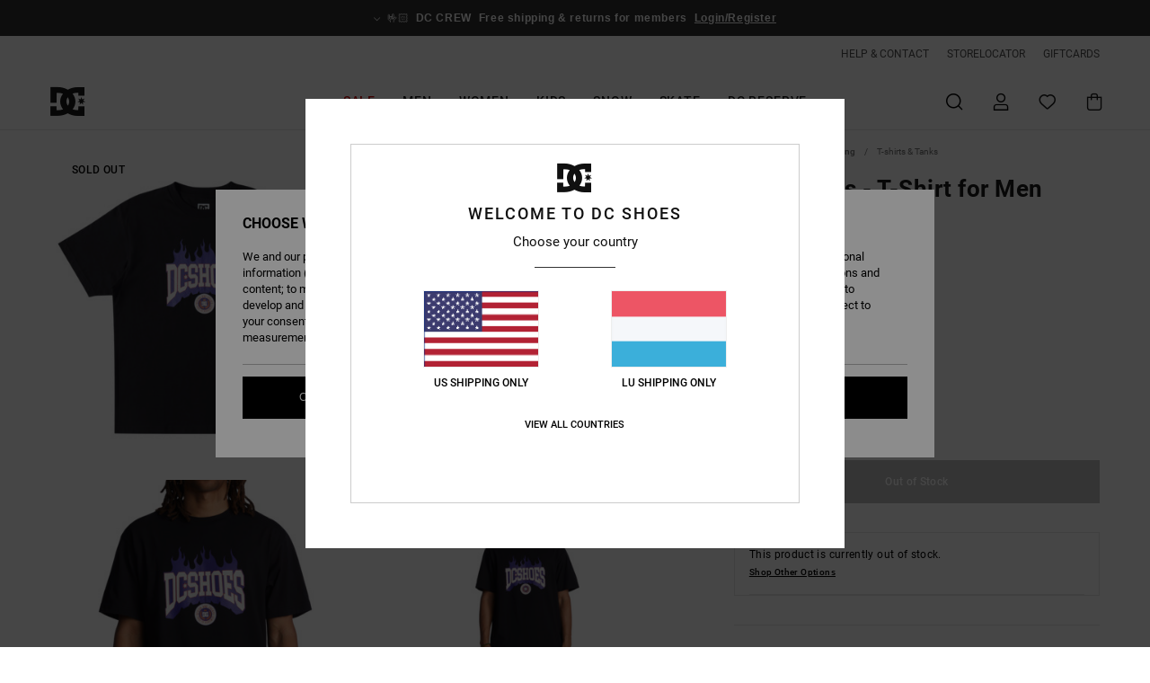

--- FILE ---
content_type: text/html; charset=utf-8
request_url: https://www.google.com/recaptcha/api2/anchor?ar=1&k=6LfRTaMhAAAAAOXFGj9RKKopFik3aZ2FlVLqY961&co=aHR0cHM6Ly93d3cuZGNzaG9lcy5sdTo0NDM.&hl=en&v=9TiwnJFHeuIw_s0wSd3fiKfN&size=invisible&anchor-ms=20000&execute-ms=30000&cb=kdrf2zccpxkr
body_size: 48110
content:
<!DOCTYPE HTML><html dir="ltr" lang="en"><head><meta http-equiv="Content-Type" content="text/html; charset=UTF-8">
<meta http-equiv="X-UA-Compatible" content="IE=edge">
<title>reCAPTCHA</title>
<style type="text/css">
/* cyrillic-ext */
@font-face {
  font-family: 'Roboto';
  font-style: normal;
  font-weight: 400;
  font-stretch: 100%;
  src: url(//fonts.gstatic.com/s/roboto/v48/KFO7CnqEu92Fr1ME7kSn66aGLdTylUAMa3GUBHMdazTgWw.woff2) format('woff2');
  unicode-range: U+0460-052F, U+1C80-1C8A, U+20B4, U+2DE0-2DFF, U+A640-A69F, U+FE2E-FE2F;
}
/* cyrillic */
@font-face {
  font-family: 'Roboto';
  font-style: normal;
  font-weight: 400;
  font-stretch: 100%;
  src: url(//fonts.gstatic.com/s/roboto/v48/KFO7CnqEu92Fr1ME7kSn66aGLdTylUAMa3iUBHMdazTgWw.woff2) format('woff2');
  unicode-range: U+0301, U+0400-045F, U+0490-0491, U+04B0-04B1, U+2116;
}
/* greek-ext */
@font-face {
  font-family: 'Roboto';
  font-style: normal;
  font-weight: 400;
  font-stretch: 100%;
  src: url(//fonts.gstatic.com/s/roboto/v48/KFO7CnqEu92Fr1ME7kSn66aGLdTylUAMa3CUBHMdazTgWw.woff2) format('woff2');
  unicode-range: U+1F00-1FFF;
}
/* greek */
@font-face {
  font-family: 'Roboto';
  font-style: normal;
  font-weight: 400;
  font-stretch: 100%;
  src: url(//fonts.gstatic.com/s/roboto/v48/KFO7CnqEu92Fr1ME7kSn66aGLdTylUAMa3-UBHMdazTgWw.woff2) format('woff2');
  unicode-range: U+0370-0377, U+037A-037F, U+0384-038A, U+038C, U+038E-03A1, U+03A3-03FF;
}
/* math */
@font-face {
  font-family: 'Roboto';
  font-style: normal;
  font-weight: 400;
  font-stretch: 100%;
  src: url(//fonts.gstatic.com/s/roboto/v48/KFO7CnqEu92Fr1ME7kSn66aGLdTylUAMawCUBHMdazTgWw.woff2) format('woff2');
  unicode-range: U+0302-0303, U+0305, U+0307-0308, U+0310, U+0312, U+0315, U+031A, U+0326-0327, U+032C, U+032F-0330, U+0332-0333, U+0338, U+033A, U+0346, U+034D, U+0391-03A1, U+03A3-03A9, U+03B1-03C9, U+03D1, U+03D5-03D6, U+03F0-03F1, U+03F4-03F5, U+2016-2017, U+2034-2038, U+203C, U+2040, U+2043, U+2047, U+2050, U+2057, U+205F, U+2070-2071, U+2074-208E, U+2090-209C, U+20D0-20DC, U+20E1, U+20E5-20EF, U+2100-2112, U+2114-2115, U+2117-2121, U+2123-214F, U+2190, U+2192, U+2194-21AE, U+21B0-21E5, U+21F1-21F2, U+21F4-2211, U+2213-2214, U+2216-22FF, U+2308-230B, U+2310, U+2319, U+231C-2321, U+2336-237A, U+237C, U+2395, U+239B-23B7, U+23D0, U+23DC-23E1, U+2474-2475, U+25AF, U+25B3, U+25B7, U+25BD, U+25C1, U+25CA, U+25CC, U+25FB, U+266D-266F, U+27C0-27FF, U+2900-2AFF, U+2B0E-2B11, U+2B30-2B4C, U+2BFE, U+3030, U+FF5B, U+FF5D, U+1D400-1D7FF, U+1EE00-1EEFF;
}
/* symbols */
@font-face {
  font-family: 'Roboto';
  font-style: normal;
  font-weight: 400;
  font-stretch: 100%;
  src: url(//fonts.gstatic.com/s/roboto/v48/KFO7CnqEu92Fr1ME7kSn66aGLdTylUAMaxKUBHMdazTgWw.woff2) format('woff2');
  unicode-range: U+0001-000C, U+000E-001F, U+007F-009F, U+20DD-20E0, U+20E2-20E4, U+2150-218F, U+2190, U+2192, U+2194-2199, U+21AF, U+21E6-21F0, U+21F3, U+2218-2219, U+2299, U+22C4-22C6, U+2300-243F, U+2440-244A, U+2460-24FF, U+25A0-27BF, U+2800-28FF, U+2921-2922, U+2981, U+29BF, U+29EB, U+2B00-2BFF, U+4DC0-4DFF, U+FFF9-FFFB, U+10140-1018E, U+10190-1019C, U+101A0, U+101D0-101FD, U+102E0-102FB, U+10E60-10E7E, U+1D2C0-1D2D3, U+1D2E0-1D37F, U+1F000-1F0FF, U+1F100-1F1AD, U+1F1E6-1F1FF, U+1F30D-1F30F, U+1F315, U+1F31C, U+1F31E, U+1F320-1F32C, U+1F336, U+1F378, U+1F37D, U+1F382, U+1F393-1F39F, U+1F3A7-1F3A8, U+1F3AC-1F3AF, U+1F3C2, U+1F3C4-1F3C6, U+1F3CA-1F3CE, U+1F3D4-1F3E0, U+1F3ED, U+1F3F1-1F3F3, U+1F3F5-1F3F7, U+1F408, U+1F415, U+1F41F, U+1F426, U+1F43F, U+1F441-1F442, U+1F444, U+1F446-1F449, U+1F44C-1F44E, U+1F453, U+1F46A, U+1F47D, U+1F4A3, U+1F4B0, U+1F4B3, U+1F4B9, U+1F4BB, U+1F4BF, U+1F4C8-1F4CB, U+1F4D6, U+1F4DA, U+1F4DF, U+1F4E3-1F4E6, U+1F4EA-1F4ED, U+1F4F7, U+1F4F9-1F4FB, U+1F4FD-1F4FE, U+1F503, U+1F507-1F50B, U+1F50D, U+1F512-1F513, U+1F53E-1F54A, U+1F54F-1F5FA, U+1F610, U+1F650-1F67F, U+1F687, U+1F68D, U+1F691, U+1F694, U+1F698, U+1F6AD, U+1F6B2, U+1F6B9-1F6BA, U+1F6BC, U+1F6C6-1F6CF, U+1F6D3-1F6D7, U+1F6E0-1F6EA, U+1F6F0-1F6F3, U+1F6F7-1F6FC, U+1F700-1F7FF, U+1F800-1F80B, U+1F810-1F847, U+1F850-1F859, U+1F860-1F887, U+1F890-1F8AD, U+1F8B0-1F8BB, U+1F8C0-1F8C1, U+1F900-1F90B, U+1F93B, U+1F946, U+1F984, U+1F996, U+1F9E9, U+1FA00-1FA6F, U+1FA70-1FA7C, U+1FA80-1FA89, U+1FA8F-1FAC6, U+1FACE-1FADC, U+1FADF-1FAE9, U+1FAF0-1FAF8, U+1FB00-1FBFF;
}
/* vietnamese */
@font-face {
  font-family: 'Roboto';
  font-style: normal;
  font-weight: 400;
  font-stretch: 100%;
  src: url(//fonts.gstatic.com/s/roboto/v48/KFO7CnqEu92Fr1ME7kSn66aGLdTylUAMa3OUBHMdazTgWw.woff2) format('woff2');
  unicode-range: U+0102-0103, U+0110-0111, U+0128-0129, U+0168-0169, U+01A0-01A1, U+01AF-01B0, U+0300-0301, U+0303-0304, U+0308-0309, U+0323, U+0329, U+1EA0-1EF9, U+20AB;
}
/* latin-ext */
@font-face {
  font-family: 'Roboto';
  font-style: normal;
  font-weight: 400;
  font-stretch: 100%;
  src: url(//fonts.gstatic.com/s/roboto/v48/KFO7CnqEu92Fr1ME7kSn66aGLdTylUAMa3KUBHMdazTgWw.woff2) format('woff2');
  unicode-range: U+0100-02BA, U+02BD-02C5, U+02C7-02CC, U+02CE-02D7, U+02DD-02FF, U+0304, U+0308, U+0329, U+1D00-1DBF, U+1E00-1E9F, U+1EF2-1EFF, U+2020, U+20A0-20AB, U+20AD-20C0, U+2113, U+2C60-2C7F, U+A720-A7FF;
}
/* latin */
@font-face {
  font-family: 'Roboto';
  font-style: normal;
  font-weight: 400;
  font-stretch: 100%;
  src: url(//fonts.gstatic.com/s/roboto/v48/KFO7CnqEu92Fr1ME7kSn66aGLdTylUAMa3yUBHMdazQ.woff2) format('woff2');
  unicode-range: U+0000-00FF, U+0131, U+0152-0153, U+02BB-02BC, U+02C6, U+02DA, U+02DC, U+0304, U+0308, U+0329, U+2000-206F, U+20AC, U+2122, U+2191, U+2193, U+2212, U+2215, U+FEFF, U+FFFD;
}
/* cyrillic-ext */
@font-face {
  font-family: 'Roboto';
  font-style: normal;
  font-weight: 500;
  font-stretch: 100%;
  src: url(//fonts.gstatic.com/s/roboto/v48/KFO7CnqEu92Fr1ME7kSn66aGLdTylUAMa3GUBHMdazTgWw.woff2) format('woff2');
  unicode-range: U+0460-052F, U+1C80-1C8A, U+20B4, U+2DE0-2DFF, U+A640-A69F, U+FE2E-FE2F;
}
/* cyrillic */
@font-face {
  font-family: 'Roboto';
  font-style: normal;
  font-weight: 500;
  font-stretch: 100%;
  src: url(//fonts.gstatic.com/s/roboto/v48/KFO7CnqEu92Fr1ME7kSn66aGLdTylUAMa3iUBHMdazTgWw.woff2) format('woff2');
  unicode-range: U+0301, U+0400-045F, U+0490-0491, U+04B0-04B1, U+2116;
}
/* greek-ext */
@font-face {
  font-family: 'Roboto';
  font-style: normal;
  font-weight: 500;
  font-stretch: 100%;
  src: url(//fonts.gstatic.com/s/roboto/v48/KFO7CnqEu92Fr1ME7kSn66aGLdTylUAMa3CUBHMdazTgWw.woff2) format('woff2');
  unicode-range: U+1F00-1FFF;
}
/* greek */
@font-face {
  font-family: 'Roboto';
  font-style: normal;
  font-weight: 500;
  font-stretch: 100%;
  src: url(//fonts.gstatic.com/s/roboto/v48/KFO7CnqEu92Fr1ME7kSn66aGLdTylUAMa3-UBHMdazTgWw.woff2) format('woff2');
  unicode-range: U+0370-0377, U+037A-037F, U+0384-038A, U+038C, U+038E-03A1, U+03A3-03FF;
}
/* math */
@font-face {
  font-family: 'Roboto';
  font-style: normal;
  font-weight: 500;
  font-stretch: 100%;
  src: url(//fonts.gstatic.com/s/roboto/v48/KFO7CnqEu92Fr1ME7kSn66aGLdTylUAMawCUBHMdazTgWw.woff2) format('woff2');
  unicode-range: U+0302-0303, U+0305, U+0307-0308, U+0310, U+0312, U+0315, U+031A, U+0326-0327, U+032C, U+032F-0330, U+0332-0333, U+0338, U+033A, U+0346, U+034D, U+0391-03A1, U+03A3-03A9, U+03B1-03C9, U+03D1, U+03D5-03D6, U+03F0-03F1, U+03F4-03F5, U+2016-2017, U+2034-2038, U+203C, U+2040, U+2043, U+2047, U+2050, U+2057, U+205F, U+2070-2071, U+2074-208E, U+2090-209C, U+20D0-20DC, U+20E1, U+20E5-20EF, U+2100-2112, U+2114-2115, U+2117-2121, U+2123-214F, U+2190, U+2192, U+2194-21AE, U+21B0-21E5, U+21F1-21F2, U+21F4-2211, U+2213-2214, U+2216-22FF, U+2308-230B, U+2310, U+2319, U+231C-2321, U+2336-237A, U+237C, U+2395, U+239B-23B7, U+23D0, U+23DC-23E1, U+2474-2475, U+25AF, U+25B3, U+25B7, U+25BD, U+25C1, U+25CA, U+25CC, U+25FB, U+266D-266F, U+27C0-27FF, U+2900-2AFF, U+2B0E-2B11, U+2B30-2B4C, U+2BFE, U+3030, U+FF5B, U+FF5D, U+1D400-1D7FF, U+1EE00-1EEFF;
}
/* symbols */
@font-face {
  font-family: 'Roboto';
  font-style: normal;
  font-weight: 500;
  font-stretch: 100%;
  src: url(//fonts.gstatic.com/s/roboto/v48/KFO7CnqEu92Fr1ME7kSn66aGLdTylUAMaxKUBHMdazTgWw.woff2) format('woff2');
  unicode-range: U+0001-000C, U+000E-001F, U+007F-009F, U+20DD-20E0, U+20E2-20E4, U+2150-218F, U+2190, U+2192, U+2194-2199, U+21AF, U+21E6-21F0, U+21F3, U+2218-2219, U+2299, U+22C4-22C6, U+2300-243F, U+2440-244A, U+2460-24FF, U+25A0-27BF, U+2800-28FF, U+2921-2922, U+2981, U+29BF, U+29EB, U+2B00-2BFF, U+4DC0-4DFF, U+FFF9-FFFB, U+10140-1018E, U+10190-1019C, U+101A0, U+101D0-101FD, U+102E0-102FB, U+10E60-10E7E, U+1D2C0-1D2D3, U+1D2E0-1D37F, U+1F000-1F0FF, U+1F100-1F1AD, U+1F1E6-1F1FF, U+1F30D-1F30F, U+1F315, U+1F31C, U+1F31E, U+1F320-1F32C, U+1F336, U+1F378, U+1F37D, U+1F382, U+1F393-1F39F, U+1F3A7-1F3A8, U+1F3AC-1F3AF, U+1F3C2, U+1F3C4-1F3C6, U+1F3CA-1F3CE, U+1F3D4-1F3E0, U+1F3ED, U+1F3F1-1F3F3, U+1F3F5-1F3F7, U+1F408, U+1F415, U+1F41F, U+1F426, U+1F43F, U+1F441-1F442, U+1F444, U+1F446-1F449, U+1F44C-1F44E, U+1F453, U+1F46A, U+1F47D, U+1F4A3, U+1F4B0, U+1F4B3, U+1F4B9, U+1F4BB, U+1F4BF, U+1F4C8-1F4CB, U+1F4D6, U+1F4DA, U+1F4DF, U+1F4E3-1F4E6, U+1F4EA-1F4ED, U+1F4F7, U+1F4F9-1F4FB, U+1F4FD-1F4FE, U+1F503, U+1F507-1F50B, U+1F50D, U+1F512-1F513, U+1F53E-1F54A, U+1F54F-1F5FA, U+1F610, U+1F650-1F67F, U+1F687, U+1F68D, U+1F691, U+1F694, U+1F698, U+1F6AD, U+1F6B2, U+1F6B9-1F6BA, U+1F6BC, U+1F6C6-1F6CF, U+1F6D3-1F6D7, U+1F6E0-1F6EA, U+1F6F0-1F6F3, U+1F6F7-1F6FC, U+1F700-1F7FF, U+1F800-1F80B, U+1F810-1F847, U+1F850-1F859, U+1F860-1F887, U+1F890-1F8AD, U+1F8B0-1F8BB, U+1F8C0-1F8C1, U+1F900-1F90B, U+1F93B, U+1F946, U+1F984, U+1F996, U+1F9E9, U+1FA00-1FA6F, U+1FA70-1FA7C, U+1FA80-1FA89, U+1FA8F-1FAC6, U+1FACE-1FADC, U+1FADF-1FAE9, U+1FAF0-1FAF8, U+1FB00-1FBFF;
}
/* vietnamese */
@font-face {
  font-family: 'Roboto';
  font-style: normal;
  font-weight: 500;
  font-stretch: 100%;
  src: url(//fonts.gstatic.com/s/roboto/v48/KFO7CnqEu92Fr1ME7kSn66aGLdTylUAMa3OUBHMdazTgWw.woff2) format('woff2');
  unicode-range: U+0102-0103, U+0110-0111, U+0128-0129, U+0168-0169, U+01A0-01A1, U+01AF-01B0, U+0300-0301, U+0303-0304, U+0308-0309, U+0323, U+0329, U+1EA0-1EF9, U+20AB;
}
/* latin-ext */
@font-face {
  font-family: 'Roboto';
  font-style: normal;
  font-weight: 500;
  font-stretch: 100%;
  src: url(//fonts.gstatic.com/s/roboto/v48/KFO7CnqEu92Fr1ME7kSn66aGLdTylUAMa3KUBHMdazTgWw.woff2) format('woff2');
  unicode-range: U+0100-02BA, U+02BD-02C5, U+02C7-02CC, U+02CE-02D7, U+02DD-02FF, U+0304, U+0308, U+0329, U+1D00-1DBF, U+1E00-1E9F, U+1EF2-1EFF, U+2020, U+20A0-20AB, U+20AD-20C0, U+2113, U+2C60-2C7F, U+A720-A7FF;
}
/* latin */
@font-face {
  font-family: 'Roboto';
  font-style: normal;
  font-weight: 500;
  font-stretch: 100%;
  src: url(//fonts.gstatic.com/s/roboto/v48/KFO7CnqEu92Fr1ME7kSn66aGLdTylUAMa3yUBHMdazQ.woff2) format('woff2');
  unicode-range: U+0000-00FF, U+0131, U+0152-0153, U+02BB-02BC, U+02C6, U+02DA, U+02DC, U+0304, U+0308, U+0329, U+2000-206F, U+20AC, U+2122, U+2191, U+2193, U+2212, U+2215, U+FEFF, U+FFFD;
}
/* cyrillic-ext */
@font-face {
  font-family: 'Roboto';
  font-style: normal;
  font-weight: 900;
  font-stretch: 100%;
  src: url(//fonts.gstatic.com/s/roboto/v48/KFO7CnqEu92Fr1ME7kSn66aGLdTylUAMa3GUBHMdazTgWw.woff2) format('woff2');
  unicode-range: U+0460-052F, U+1C80-1C8A, U+20B4, U+2DE0-2DFF, U+A640-A69F, U+FE2E-FE2F;
}
/* cyrillic */
@font-face {
  font-family: 'Roboto';
  font-style: normal;
  font-weight: 900;
  font-stretch: 100%;
  src: url(//fonts.gstatic.com/s/roboto/v48/KFO7CnqEu92Fr1ME7kSn66aGLdTylUAMa3iUBHMdazTgWw.woff2) format('woff2');
  unicode-range: U+0301, U+0400-045F, U+0490-0491, U+04B0-04B1, U+2116;
}
/* greek-ext */
@font-face {
  font-family: 'Roboto';
  font-style: normal;
  font-weight: 900;
  font-stretch: 100%;
  src: url(//fonts.gstatic.com/s/roboto/v48/KFO7CnqEu92Fr1ME7kSn66aGLdTylUAMa3CUBHMdazTgWw.woff2) format('woff2');
  unicode-range: U+1F00-1FFF;
}
/* greek */
@font-face {
  font-family: 'Roboto';
  font-style: normal;
  font-weight: 900;
  font-stretch: 100%;
  src: url(//fonts.gstatic.com/s/roboto/v48/KFO7CnqEu92Fr1ME7kSn66aGLdTylUAMa3-UBHMdazTgWw.woff2) format('woff2');
  unicode-range: U+0370-0377, U+037A-037F, U+0384-038A, U+038C, U+038E-03A1, U+03A3-03FF;
}
/* math */
@font-face {
  font-family: 'Roboto';
  font-style: normal;
  font-weight: 900;
  font-stretch: 100%;
  src: url(//fonts.gstatic.com/s/roboto/v48/KFO7CnqEu92Fr1ME7kSn66aGLdTylUAMawCUBHMdazTgWw.woff2) format('woff2');
  unicode-range: U+0302-0303, U+0305, U+0307-0308, U+0310, U+0312, U+0315, U+031A, U+0326-0327, U+032C, U+032F-0330, U+0332-0333, U+0338, U+033A, U+0346, U+034D, U+0391-03A1, U+03A3-03A9, U+03B1-03C9, U+03D1, U+03D5-03D6, U+03F0-03F1, U+03F4-03F5, U+2016-2017, U+2034-2038, U+203C, U+2040, U+2043, U+2047, U+2050, U+2057, U+205F, U+2070-2071, U+2074-208E, U+2090-209C, U+20D0-20DC, U+20E1, U+20E5-20EF, U+2100-2112, U+2114-2115, U+2117-2121, U+2123-214F, U+2190, U+2192, U+2194-21AE, U+21B0-21E5, U+21F1-21F2, U+21F4-2211, U+2213-2214, U+2216-22FF, U+2308-230B, U+2310, U+2319, U+231C-2321, U+2336-237A, U+237C, U+2395, U+239B-23B7, U+23D0, U+23DC-23E1, U+2474-2475, U+25AF, U+25B3, U+25B7, U+25BD, U+25C1, U+25CA, U+25CC, U+25FB, U+266D-266F, U+27C0-27FF, U+2900-2AFF, U+2B0E-2B11, U+2B30-2B4C, U+2BFE, U+3030, U+FF5B, U+FF5D, U+1D400-1D7FF, U+1EE00-1EEFF;
}
/* symbols */
@font-face {
  font-family: 'Roboto';
  font-style: normal;
  font-weight: 900;
  font-stretch: 100%;
  src: url(//fonts.gstatic.com/s/roboto/v48/KFO7CnqEu92Fr1ME7kSn66aGLdTylUAMaxKUBHMdazTgWw.woff2) format('woff2');
  unicode-range: U+0001-000C, U+000E-001F, U+007F-009F, U+20DD-20E0, U+20E2-20E4, U+2150-218F, U+2190, U+2192, U+2194-2199, U+21AF, U+21E6-21F0, U+21F3, U+2218-2219, U+2299, U+22C4-22C6, U+2300-243F, U+2440-244A, U+2460-24FF, U+25A0-27BF, U+2800-28FF, U+2921-2922, U+2981, U+29BF, U+29EB, U+2B00-2BFF, U+4DC0-4DFF, U+FFF9-FFFB, U+10140-1018E, U+10190-1019C, U+101A0, U+101D0-101FD, U+102E0-102FB, U+10E60-10E7E, U+1D2C0-1D2D3, U+1D2E0-1D37F, U+1F000-1F0FF, U+1F100-1F1AD, U+1F1E6-1F1FF, U+1F30D-1F30F, U+1F315, U+1F31C, U+1F31E, U+1F320-1F32C, U+1F336, U+1F378, U+1F37D, U+1F382, U+1F393-1F39F, U+1F3A7-1F3A8, U+1F3AC-1F3AF, U+1F3C2, U+1F3C4-1F3C6, U+1F3CA-1F3CE, U+1F3D4-1F3E0, U+1F3ED, U+1F3F1-1F3F3, U+1F3F5-1F3F7, U+1F408, U+1F415, U+1F41F, U+1F426, U+1F43F, U+1F441-1F442, U+1F444, U+1F446-1F449, U+1F44C-1F44E, U+1F453, U+1F46A, U+1F47D, U+1F4A3, U+1F4B0, U+1F4B3, U+1F4B9, U+1F4BB, U+1F4BF, U+1F4C8-1F4CB, U+1F4D6, U+1F4DA, U+1F4DF, U+1F4E3-1F4E6, U+1F4EA-1F4ED, U+1F4F7, U+1F4F9-1F4FB, U+1F4FD-1F4FE, U+1F503, U+1F507-1F50B, U+1F50D, U+1F512-1F513, U+1F53E-1F54A, U+1F54F-1F5FA, U+1F610, U+1F650-1F67F, U+1F687, U+1F68D, U+1F691, U+1F694, U+1F698, U+1F6AD, U+1F6B2, U+1F6B9-1F6BA, U+1F6BC, U+1F6C6-1F6CF, U+1F6D3-1F6D7, U+1F6E0-1F6EA, U+1F6F0-1F6F3, U+1F6F7-1F6FC, U+1F700-1F7FF, U+1F800-1F80B, U+1F810-1F847, U+1F850-1F859, U+1F860-1F887, U+1F890-1F8AD, U+1F8B0-1F8BB, U+1F8C0-1F8C1, U+1F900-1F90B, U+1F93B, U+1F946, U+1F984, U+1F996, U+1F9E9, U+1FA00-1FA6F, U+1FA70-1FA7C, U+1FA80-1FA89, U+1FA8F-1FAC6, U+1FACE-1FADC, U+1FADF-1FAE9, U+1FAF0-1FAF8, U+1FB00-1FBFF;
}
/* vietnamese */
@font-face {
  font-family: 'Roboto';
  font-style: normal;
  font-weight: 900;
  font-stretch: 100%;
  src: url(//fonts.gstatic.com/s/roboto/v48/KFO7CnqEu92Fr1ME7kSn66aGLdTylUAMa3OUBHMdazTgWw.woff2) format('woff2');
  unicode-range: U+0102-0103, U+0110-0111, U+0128-0129, U+0168-0169, U+01A0-01A1, U+01AF-01B0, U+0300-0301, U+0303-0304, U+0308-0309, U+0323, U+0329, U+1EA0-1EF9, U+20AB;
}
/* latin-ext */
@font-face {
  font-family: 'Roboto';
  font-style: normal;
  font-weight: 900;
  font-stretch: 100%;
  src: url(//fonts.gstatic.com/s/roboto/v48/KFO7CnqEu92Fr1ME7kSn66aGLdTylUAMa3KUBHMdazTgWw.woff2) format('woff2');
  unicode-range: U+0100-02BA, U+02BD-02C5, U+02C7-02CC, U+02CE-02D7, U+02DD-02FF, U+0304, U+0308, U+0329, U+1D00-1DBF, U+1E00-1E9F, U+1EF2-1EFF, U+2020, U+20A0-20AB, U+20AD-20C0, U+2113, U+2C60-2C7F, U+A720-A7FF;
}
/* latin */
@font-face {
  font-family: 'Roboto';
  font-style: normal;
  font-weight: 900;
  font-stretch: 100%;
  src: url(//fonts.gstatic.com/s/roboto/v48/KFO7CnqEu92Fr1ME7kSn66aGLdTylUAMa3yUBHMdazQ.woff2) format('woff2');
  unicode-range: U+0000-00FF, U+0131, U+0152-0153, U+02BB-02BC, U+02C6, U+02DA, U+02DC, U+0304, U+0308, U+0329, U+2000-206F, U+20AC, U+2122, U+2191, U+2193, U+2212, U+2215, U+FEFF, U+FFFD;
}

</style>
<link rel="stylesheet" type="text/css" href="https://www.gstatic.com/recaptcha/releases/9TiwnJFHeuIw_s0wSd3fiKfN/styles__ltr.css">
<script nonce="DOQ3Y0vsvMht6CVXO1KFSw" type="text/javascript">window['__recaptcha_api'] = 'https://www.google.com/recaptcha/api2/';</script>
<script type="text/javascript" src="https://www.gstatic.com/recaptcha/releases/9TiwnJFHeuIw_s0wSd3fiKfN/recaptcha__en.js" nonce="DOQ3Y0vsvMht6CVXO1KFSw">
      
    </script></head>
<body><div id="rc-anchor-alert" class="rc-anchor-alert"></div>
<input type="hidden" id="recaptcha-token" value="[base64]">
<script type="text/javascript" nonce="DOQ3Y0vsvMht6CVXO1KFSw">
      recaptcha.anchor.Main.init("[\x22ainput\x22,[\x22bgdata\x22,\x22\x22,\[base64]/[base64]/[base64]/[base64]/cjw8ejpyPj4+eil9Y2F0Y2gobCl7dGhyb3cgbDt9fSxIPWZ1bmN0aW9uKHcsdCx6KXtpZih3PT0xOTR8fHc9PTIwOCl0LnZbd10/dC52W3ddLmNvbmNhdCh6KTp0LnZbd109b2Yoeix0KTtlbHNle2lmKHQuYkImJnchPTMxNylyZXR1cm47dz09NjZ8fHc9PTEyMnx8dz09NDcwfHx3PT00NHx8dz09NDE2fHx3PT0zOTd8fHc9PTQyMXx8dz09Njh8fHc9PTcwfHx3PT0xODQ/[base64]/[base64]/[base64]/bmV3IGRbVl0oSlswXSk6cD09Mj9uZXcgZFtWXShKWzBdLEpbMV0pOnA9PTM/bmV3IGRbVl0oSlswXSxKWzFdLEpbMl0pOnA9PTQ/[base64]/[base64]/[base64]/[base64]\x22,\[base64]\\u003d\x22,\x22w4hYwpIiw6ErwrDDiA3DqifDjMOSwqrCpWotwoTDuMOwMFR/[base64]/[base64]/[base64]/CgCIMw5ZmwrXDiTZ7MMOoeg3Du8KcwrxjeyxKdcKdwqkhw4/Ch8OYwoMnwpHDjwArw6R2NsOrVMO9wr9Qw6bDpMKCwpjCnE5COQPDhXptPsODw7XDvWsoKcO8GcKPwrPCn2tgDxvDhsKdKzrCjxgnMcOMw7jDlcKAY2vDmX3CkcKGJ8OtDULDvMObP8OgwrLDohRqwrDCvcOKVMKef8OHwoXCvjRfTTfDjQ3CoRNrw6s/[base64]/CssKmTldOGUPCgA7Dkw4HcUx4w7HDqXVQRsK2WMK/HjHCk8Ocw4TDsQnDuMOnDFbDisKCwol6w74oYSVcaAPDrMO7L8KELkx7K8OQw5phwpHDvgbDr3UFwrvCkMOqKsKSOWnDiAJcw6lGwp7DqsK1XHzCt3VBAsO0wq/Dt8KHUsO4w67CnH/Dsz4+fcKoMARdU8KsQ8KMwopaw58IwqXCsMKMw5DCv0YUw6zCkm5RSMK3woZmJsKsE2sBZcKRw73Dp8Okw7fCiSLCoMKMwqzDkWXDj2/DgyTDl8KRDGvDmBzCgi/Dq0JXwoVAwrlewqDDuhYxwp3ClWV6w6TDvTvCo2nCgQPDuMOHw6oew47Dl8KkFz/Ci3LDujdmNmbDt8Opw6jDoMOIL8K1w4EPwobDqxUBw6TCl2p2c8KOw6LCqMKDCcKwwpstwr/CgMOXcMKtwoXClC/CtcO6F0NqVCZyw4bChTXCr8Kswr5nwofChMKKwpXCgcKaw7MgHyYbwrwxwppVWh0zHcKaG2DCqyFJeMO2wo4sw4d4wq/CggDClcKSG1TDrMKPwrVLwrkcNsOAwpHCiWZfIMK6wpdvdFHCkQ5Yw6/DnwPDt8KfJcKxJ8KsIcOsw5BnwrvCtcOmDMOBwo/CuMKNSGBuw5wfwpXDscOpfcKmwo5PwqPDt8K2w6oKa1fCjsKEVcOyCcOuS2Nbw71Ie2sbwq/DmMK8woRoRsKkCsO1BsKtwqLDn0XCjCFxwoHCqcOCw4nDknjCm20JwpYYbETDtCZsWcKew7R4wr3ChMKgaBNBJMOCJMO8w4nChMK+w4rCnMKoGj/DgsOpaMKKwq7DmhDCo8KyGXYJwpoww63CusK7w60AVMKpalfDjcKbw7fCqUTDp8O9d8OQwqZiKh4OFABuPTdYwrzDncKtX0xuwqHDijYgwpVtTcKNw53CgMKbw7jChEUZZy8MdDdCJ3YSw47DjycGLcOaw4Mtw5rDhRJidcOKFcKZd8KYwqjDisOzQmV8fh/Dm0EBOMOOCVPDmiMVwpjDqsOARsKWwqTDoU3ClMK4wqkIwoZ4UcKQw5TDvsOGw7J0w7TDu8OPw7zDnlTCoTzCvTLCmsKPwo/[base64]/[base64]/[base64]/[base64]/wqJ/LH7CqsORw4RZB0vDoxJtwoLDvMKxU8OXwo9zM8KIworDnsKyw7PDgGLCo8KGw5pKWBHDgsK3acK/[base64]/Cl0HDiEbDuMOaACrDhwopw5LDrTTCvsOkWXNAwonCo8Olw6MEw4NdIk9fcDJaKMKRw4FAw5oXw6jCoCRRw6Abw5c3wp81wq/[base64]/wog5w4Zzw5TDinUdNV7DmH19EGJFw5tkAB4Uw5AjRwPDiMOeCzplB1UNw5rClTpqUsK7w40qw5zCr8O+PTBnwovDvGZxw50WQU7Cvm5EbMKewohpw6DCkcOxVcOkTiTDiXM6wpXCr8KES31Xw57Crko5w4/CtHLDusKMwpw1BcKIw6Rsd8OiIDnDlzEKwrV3w6QIwqPCpmnDosKNAgzCmi/Dhh/DkHfCgUV6wrsEWVbDv2LCok8uKMKRw6LDj8KBDCPCvkR4w5nDmMOnwqp5DnLDs8O1FcKlCsOXwod4NTvCscKLThDDt8KlHgp4TMOyw7nCqRTCkMKuw7LCmyTClhgrw7/Do8K+XcK3w5fCosKGw5fCtVbDgxU2MMOSETnCjWDDjk4IB8KYHWwow51xPCZ7JcOjwovCm8KmXcKVw4/DsXQnwrZmwoDDmQ/Dr8Oqwpx1w43Di0jDiz7DuH9rYMOwKRnCtR7DqmzClMOSwr1yw4DCj8OnbRDDpThCw5xmfsKzKGDCvx0nX2rDu8Kmf3Ndw6NKw718wqUtwopwXMKKFcOFw4w3wo4qT8KJXcOEwrs/w6DDvg1ywoJQwqDChMKRw5bCqzs/w6XCjMOlEsK8w6TClsOWw6llTTQ2CsOaTcO+I1cMwokQNMOrwq/[base64]/DqSHComjCl8KDOwPClBXDo2taw5DDkR0/wpo7w4fDnVXDgQw5XErDu0w0w5PCmWzDv8OuKGjDo3IbwoZwDG/CpsKcw4hpw5rCpDMOCjMvwoEpScKCQl/CisO2wqEVSMKER8KbwpEFwqcIwpdrw4DCvcKudxTCjhjCmMOAfsKbw68Jw4jCs8Obw6rDuTnCmlnDoTMbH8KHwp8dwq4Qw6FcU8KHe8Ocwp/[base64]/CnWHDkcO+w5vCtMO+wqPDnEDDkAEKwqbClDrDoxg4wrHCsMOZSsKXw6rCisK0w4UIw5Z6wpXCrBo4w7dQwpRiP8OWw6HDmMOiAMOtwonCrz/DosO/[base64]/cBUDdEQKGsKGw4zDkcO/wojCusOXwohawrs9Z2wPUTTCkStbw78uO8OHw4/CmyHDo8KEAyzCrcKaw6zDi8KCNMKMw7zDqcORwq7DoWDDjT8FwqPCo8KLwqMhw7AOwrDCm8Ojw6M0f8KNHsORd8Kew6XDqWcEbkwvwrfCuDkMwrDCscOUw6RfM8O1w7l4w6PCg8K8wrhiwqE9Ni1RBsKiw7QFwotIW0vDscK4ID8Uw6oMF2rDjcOdwpZtXsKBwr/Duks4wrtAw4LCpGLDtmkyw7rDqx1sDmduGS5xX8KMw7JSwoIsVcOCwqI3wqF3fR/[base64]/CjcO7wq7CrMKEwqkHw5MNLFZSO3BYTWd8w4BgwpTCp8KcwqzCghjDuMOuw5DChXhmw4hjw4l+w5jDty7Dj8KGw4LCgMOqw4TCnTAnUcKGe8KGw7lxQsKkwpzCkcKVZcK8UsKMw7nDnn0DwqxJwrvDnMOcMcOFSD7Ch8Omwp9UwqzDo8O/[base64]/CicKRVijCgMKjaFd1w5NVRMKPwrE3w55tV0o2w6LChAnDoy3CoMODEMOQXm3ChWo/QsKuw6fDvsOVwoDCvj9DIgvDh2/ClcODw5DCigPCgjPCksKsWDvDiErDs1DCkxDDiVvDhsKKwp1FcMOgVS7CuypdX2HCjcKZw6c8wpoVbsO3wokpwrzCvsOBw40zwpTClMKDw7TClV/DnhsfwqPDhjDCkQIwUVZPY3dBwrFAQsOcwp12w6Z1wrzCtRDDj1dgAiNaw6fDkcO3MSp7wozDlcK1wp/CgMO+LW/DqMOCchDCuW/DvwXDrMKkw4TDrTV4wr9gWi1PRMOEOTrDpWIKZ2bDucKUw5DDsMK/djvDk8KFwpAlOsKDw4nDu8Oiw7/CrsK2acO6woRaw7dNwrDClcK0wqXCuMKUwqPDn8KFwpXChGdjDh3CicOFRcKjFHBqwo50wobCm8KSw57DkjPChMKFwpzDlxgQBkwKCn/CvlbDm8O1w4N+wroiDMKdwpDCucO1w60Zw5YDw6sxwqoiwoJlMsO+GsK9U8ORVcK8w5Y0CcOQZsOVwqPDlifCksOQUkvCosKzw6p/wqU9Rw1fQBnCmGVIwrPCqMOpeVEFw5bCmyHDkiQTVMKpXEVpSCAZOcKAfUdoHMOoLsOdBEzDncOIOFTDvsKKwr8MVUrCo8KiwpjDg2XCtGHDplhVw7rCrsKIdsOYRcKEWlrDoMOrZ8KUwrvCuh/DugIAwofDrcOOw6fCmDDDoh/Dp8O2LcKwI3pYD8KZw7XDtcK9wqVqw5/[base64]/DmGDDjhAgVDEnw4jCucO1BMO8w5TCp8KyZUs1VQAXMsKdEF7DvsKhcnjCgmQyacKrwrbDocOCw4VOZMKuNMKfwokbw609Yg/CmcOZw4vCnsKYbS0Nw5gDw7LCu8KqR8KKO8ODb8KkIMK3B38Swp0LRmQTDD7DkGxZw5bCrQlTwqJLNwt0cMOuAMKSwqANK8K0LDELwrc3QcO3w5g1RMOAw7tvwpgBKCDDmcOgw59dH8KEw7ZsS8OMGB7ChXTDuUjDnjnDnR3Cs3s4QcK5SMK7w4s5CEs2QcKxw6/CsQs1QcOtwrtQAsKRFcKBwokLwpMDwrcYw6vDgmbChsOFScKiE8OWGA3DksKNwoRJDk7DkHRIw6BKw5TDnFQRw7EbQktOa3PCogYuL8KyAsKFw7EvbcOiw4LCnsOGwqYqPBDCvsKdw7DDncKrf8KBBQJGDnRxwrpewqQNw7lNw6/CnBPCs8OMw6ogwpUgBcO2Dw3CrBVSwqnCpMOewoPCkzLCvwADesKrRcOfPcOZUMOCMV/CrlReGyYgJ1DDkBNDwrHCmMOoXsKDw4hTbMOeDMO6BcKzfwt0BRIcPzfDiiUvwqF2w6LDs2p6aMKew5TDusOIR8Klw5xTJXYINMO6wp7CmgjCpjPCqMO3I2tkwqA0wpwxKsKqfCHDlcO1w47Dj3bCoH5RwpTDsmXDln3CvRR1wr/DrcOEwqEIw7knTMKkFWbCnsKuEMOhwpPDggsww5HDpMKDIQcAVMODEUowSMOsS2vChMKTw77DlEdMLjImw7zCmcOhw6BrwrLDjH7Dti99w5DCnQ5SwpAwVR0JP1zCkcKTw7vCq8K8w55oHWvCgyFewrFNI8KJYMKBw4rDjVcxS2fCnT/[base64]/[base64]/DnsObFsKTbcK1w58JQcKSBcOxd0HDighDI8OqwrHCiXwow5rCoMOMMsK7DcKaG14Aw4xUw6guw5I/G3ADIELDoAjCjsOHUStAw57DrMO1wpTCiktfw4k2wojDth3DuzhKwqXCoMOAFMONIMKqw5ZITcKtwo49wrPDscKwMzBEYsOoPsOlw4vDsn0/w5MgwrXCsmTDnVBvX8Ozw78xwqMRAFnDmMO7U0fCpGlSe8KjHXTDqnDClyHDgU9iPcKYDsKFw4bDv8Kcw6XDnMKxAsKvwrDCl0/DuznDjntFwrw6w4ZFwqcrK8Kswp7CjcKTBcKFw7jCgi7DiMO1LMOvw4vDv8O4w5rCl8OHw71Mwr53w5c9d3fChzLDhSlWUcKmD8ObW8KYwrrDqUAmwq11cA7Dkj9Fw6JDCATDhMOawpnDncK1w4/[base64]/[base64]/CsMOIScOaw6DDtsOPDcOxw5BfwqLDmMKvw7A8w7ELM8OqJDQnw4pDX8OZw7Nnwoc3wpjDoMKBwq/CviXCtsKHQcK/HHZLdW1VasO/W8O/w7p6w4rDhcK2wpTDpsKvw4bCoChnYjFhATdVJDBrw5HCp8K/[base64]/[base64]/eBjDlcKYABnDuGYowoXCtC50w70fIndDdhBLwpHChMKIGAo6wrXDknNcw4sbwoLDk8OtJDXDgsOvwqDCjXLDlT5Vw4/[base64]/CrcOcbMKZU04AwqEywp3ClMO3AcOcNsOfwqvCvCfCo3sEw6HCjUfDnX5/woTCoiY2w5RsBn0xw7Ahw6V3DhzDgFPClMO+w7fCsj3DqcO5F8OIXVVJJMOWJsO4wpbCtl7Cr8OIZcKuaDDDgMKewqXDrsOsUgDCj8OnSMKUwrNEwovDucOowrPCmsOrRBzCuV/CtcKIw7wIwoXCtcK2YDIXUEpIwqrCu0dAKh3Dm3BBwq7DgsKzw54iDcOLw6FYwpdTwoJGUC/CiMKJwr96bsKSwpILQcKAwppLwpTChgBBPMKew7zCg8KOw61iwrnCvDrDmEldKzIKAxbCucKIwpNFA0FEw7zDgMOIwrHCkGHCmcOUZkEHw6zDkk0nPsKYwpPDp8KYc8OeWsKew5rDm3ECBEnCkkXDj8Opw6HCil3CksOUfR7DlsKrwo0/SXPDjmLDtVjDqxvClyEsw7bDlGpEMCoaUcKoQzUYHQTCg8KMZ1YVRMKFOMOWwqIqw4RkesKiNVoawqfDosKvHB3Dl8ONdMKow5pTwqUSWyNfwqrDrhXDuEVKw511w5MQKMOawqJMWQnCn8KoYkpvw67DuMKew6DDo8OvwqnDvGzDnhfDoA/[base64]/DgDrCkRnChh0oAQXDoyJYczpxGcKXSA3CisO/wpXDqsKywrRqw6Rqwq3Ct0/[base64]/O0kpcsKbf8KSCg7DmsK7KcOWwrPDusKSPRBnwoUMVxZUw7x/wrnCusKIw6bDpBbDjMKMw51uFMOUdlXCocOmLWJnwqTDgH3DoMKKfMKbeEIvHCXDncKaw4jDhWDDpAHDl8O4wqUpN8OtwrvCnzzCkjYdwoVjE8KVw5jCt8K1wonCmcOveT/DlsOMAWDCpTNfWMKDw5ctCGhuImg7w6MXwqEWSiMJwrzDgcKkNWzCsHtCZ8KWN1rDrMKtJcOAwoYtRUvDu8KiUWrCl8KcM0tfccOnPsKiEsOrw5PDvcOrwohTIcO5XMOvw6wLaBHDncK/LETCpWcQwpszw65ENHnCgFtewoAMci3Ciw/[base64]/CqDDDh8Kjw6JjaMKUUMO/[base64]/Ds8K2wrY7HsKMwpgHwonClBk8e008BsKmwonDr8OSwrvCk8OnDV04fX9lAMKzwoVrw5sJwr3CpcOswoXCiU9dw41OwrnDqsOcw5fCoMOHPh8RwpYWUTQ8wqzDqTZIwoRKwqvDmsKxwrBlFlsWasOKw4F6wp4WZxV3aMOCwrQxXVkYTw/CgkrDozwaw7bCqhrDp8OzDXtyJsKWwonDnQfCkVsmITbDpMOAwrMUwpN6O8KQw5vDt8Kbwo7DicOEwr7ChcK/[base64]/CsjnCncOvbsONw5PCgFERe3bDvkJCGsOjYcKScGUDK1zDlnwwb0DClREww5h3wqXDrcOaYcOswpLCq8O1wpDCsF5MI8KOZHTCriYTw5PChcK0XiIeIsKlwocgwqoGDTXDpsKRTMKjb2LCkFnDssK1w6NJK1k8UBdCw4JawrxqwqTCnsKnwpzCkkbCkyNIF8Kzw4Z/[base64]/[base64]/CuxUhwq/Cok0rw4bCjzcDMRrCkELCr8K6w50Ow6HCqcOBw5/DhMKPw7FbXSxTDsKfJz4Ywo3Cm8KMF8OIJMO0MMKkw6/[base64]/DpMOyw6HDl8OUfiTDsH3Cn1zDhyDCjMKzTsKkFcOzwo1/GMKDw4xceMK8wrIZR8OCw6BNYV5Vc1jCtsOTVz7ClSLCrUbDqw3DomRSKsKGSjoOw5/DhcKPw4h8wpl9E8OWAhjDkRvCvsKnw55sXHzDssOCwoM/bMOXwqTDl8KhKsOpworChwInwp7Cll45AMKpwqfCmcKJYsKdCsOOwpUYJMKpwoN/cMONw6DDkDfCrMOdG0TCiMOtAcOfDMOcwpTDnsOOa2bDg8OCwoPCpcOyUcKnwo3DhcOpw5NRwrwBCAk4w49bb0dvATjDukzCmMOWPMKdfcOBwo8WAcK4SsKQw5w7wpvCucKQw4zDhQ3DhMOnUMKIQj9LbBHDs8OsOsOQw7/DucKRwolew5zDkjwYImLCtSYGRXACFlEYw7wbGcOmwrFGDhjCpj/DvsOvwrFrwp5COMKhNW7DsScwdcO0UEJWw7LCg8O4asKwAl0Hw5cpKizCrMKJX1/Dqm9XwqzCvcOfw4Aqw7vDoMK5S8OfSHPDpmXCvsOhw5nCkVg2wqzDlsOVwonDrjsIwqUJw6A7BsOjJ8KMwoPCo2Jtw5kjwoTCtSc3wrXDlMKvWGrDj8OdIcONIzcaPXvCkit+w7jDv8K/ccO9w7/DlcOULgpbw7htw7lLLMORYsKGJhg8PcO3cHEQw7UtAMK5w5rDl19LXsKOfMKUG8KSw4hDwqQSwrvCm8Orw7bCtnZTQG/DrMKuw78DwqYdRwnCj0DDo8O0VzbCvsODwrnCmMKUw4jDtx4tVkUdw6thw6/DjsKJwr1RNMO9wqrDnEVTwrzCiVfDmBnDjsKpw7UHwrcfT0Fawop3OMK/wpwUYVvCsjnCo3Zew61dwod5NkzDuTjDjMOOwp8iA8OHwrXDqsKjQXszwphMMxsGw7FPGsKxw717wrM+wrEoCMOcKsK3w6IwexZyIGnChj1oFknDuMKoDMK+OcOaCMKFW0MXw4IWVyXDgi7CkMOiwrLDq8OYwpphB3/[base64]/DhsOww7jDmsKbw7NSX8OxdHdswpTDlSwkw4fDrMKWSgXDksKPwqZDClzCrRx1w7YVwrfCgRAeE8O5RmAyw7VTNMKNw7Jbw4dGBsOHfcKywrNyCTPCuQHClcKIccKjJ8KMNcKDw7bClMOzwoYIw53DrHMkw7PDi0nCk0Nlw5Q7c8K9ASfCvMOAwp/DiMO/fcOeb8KQClgBw6h/woRXDcONw7DDgGvDo3lkMcKNf8OgwoPCnsKVwq7DusOJwpzCtsK6VMOECgEuMMKbL2rDucOPw7cVOQESE1fDn8K2w4nDhSlow554w4JcSBvCicOyw7LChsOLwq9Ha8KjwqjDmCnDqsKsARIWwpTDoHRdGMO9w4gyw7w+ZMKWbRwOaURjw7x/wr7Dv1oPw5TDisKvVT/Cm8KrwoDCrsKBwpvCr8KPw5Z3wqMGwqTDoFxOw7DDjm42w5TDrMKNwoJIw4bCiSIDwrXCsGDCg8KqwpUKw5MmVsO1Aw5Nwp3DmhjDunTDsAHDsFDCpsKyc3JwwpIpw6nCrxrCksOUw7UCwpFRLsO9wr3DqsKdw63Cg2QzwovDhsOIPiQ/wq3CniZuamo1w7bCv1MFTmjClHvCoU/Cm8KmwofDvWrDs1PDq8KFAnVswrXDt8K7wo/DksKVIMODwrIraCvDmyMaw53DrHZqZcOMfcKZfCvCg8OTHsOsesK9wohsw4bCn2zDscORacK5PsOuw7ksc8O/w5BNwr3DncOmUWwAV8Kew48nfMKgcibDgcOFwq8XTcO4w4bCqjLCgysYwocMwod4UcKGXsKHfzvChkU5dcO/wo7Du8OBwrDDpsKuw4TCnDLCvD/DncKgwpvCmsKpw4nCsxDDisKjJcKJTUDDt8Ovw7DCr8KDw5XDnMOow6wyMMOPwp16Fzhywoc1wq4hUMK5woHDlX3CjMKgw6bCk8KJD3lDw5c9wqTCs8K0w70eFsKkQQTDrsO/wrfCh8OPwpfCqRLDrB3CpsOww5DDscORwqkvwodkDsO3wrcOw5VSa8KdwpARX8KZw5VFesKGwrRgw6I1w4jCkx/DhwvCvXLDq8OXNsKfw6hdwpHDq8KqN8OTDnorDMKwQTxcX8OAMsKyZsO8KcOcwrfDpU3CnMKSw5bCqD/DoSl2aT7CoAc/w5tOw6Ybwq3CjgjDqzzDssK1NMOuw65gwoPDqsO/[base64]/DkcK5w5PDmcOIw57ChsKZYD9Ew4HDgXzDgcONwoo2R1LChsOLaQ1Pw6vDj8O9w70Mw4fCggs7w40swqFEU33Du1snw5DCgsKsD8Ksw6YfMhVKYQDDj8KOTV/[base64]/DscKEEMO7woLDo8KLw6gUw68XwrIuQ8KDPzhhwprDksOGwrDCscO3woHDsnvCuCzDrsOHwpMbwpLCncKfE8KBwqxZDsObwqXCp0BlEMKyw7k1w6URw4TDtcKbw749DMKDTsOlwrHDnwvDiWLDhWsjdiEtRC/CmsKxQ8OsCToTBELDsXBdMBlCw5BmWQrDmwxKfSTCihcowr1swrUjZ8OyPcKMwpTDksO3Q8Kaw4A9CTMkZMKfwpnDjcOiwr4cw4Igw4/DjcK2RcOkwoMRQ8Khwq4jwqnCucOAw7lHAMKGCcKnYMOAw7J4w6gsw7Ncw63DjQkKw67CrcKhw45abcK8BD3Cj8K4VC/CqnzDtcOhwoLDhh0twqzCvcO8SMO6fMOVw5Efa38kw4fDvsO9w4U1QQ3DpMK1wr/Coz8/w57DocOQfHLDkMKED2vCjsKOMgXCs1ZAwo7CnCLDmUd9w41CQsKHBUNdwpvCpMKDw6DCqMKVw7fDhThMLcKswoHCs8KBFxBjw77DgnxQw5vDslFPw5XDssO7CG7DoTTCjcKbAx1zw67CkcOvw78hwrHCpMOJwqpcw5/CvMK+F3V3bi5QBcOhw5/DsXl2w5QHGUjDgsOcYcObPsOfRwtPwrTDkBNywpnCoxTDncOCw503XsOhwoI9R8KhbsKdw68nw4HDkMKhRxfClMKvw7DDk8OQwpTCpMKCQxMIw7kudHjDs8Kqwp/Cg8Oxw6zCjMO1w5TCuRPDrBt4wpjDvsO/BRdzWh7DowYpwobCrsKEwqTDnlHCtcOvw71Zw4DCk8KNw69IfcOmwoHCpTnCjwDDiV9iRhXCp0gYcDIEwppqacKyAC8dISvDvcOpw7pew5Zyw5fDpR3DqGbDq8K4wqDDrsOpwo82FcO9VMO3M0N3DcKdw7jCtT5QElTDkMKcWl/CqcORwrAuw5zCizDCsWzCmnLCrFfDn8O6bMKlX8OhKMOkIsKTRG8jw6UiwoNuacOFD8O3AAgPwprCrcKcworDmjtpw6cZw63CusKswqk0VsOcw7/[base64]/Dohk7woxqOcK+wpPDnT9jw4tzR8OuWyIjE2tKwqLDom4VV8OXWMKVB0QeWzlAEsOgwrPCicKFesOQFydqB13CkywNUgLCrMKBwqrCqEjDrk/Dq8OVwrrCjinDhB7ChcOPPsKcBcKtwonCgcOlOcKTRMOew7rCkzDCsUzCkUBqw7vCk8OoJC9Ywq7CkhFyw7oYw45swrpXMnEywqI8w4BncSNzcBnCmUrDlsKSVzllw7gtaSHCh103d8KkH8OPw5TCqDPCvcKywp/Dn8O9ecK4GjvCgSJYw7vDmVHDlcOxw60xwrPDkcKTPQ7DsTs4wqbDtjlqWDXDosOCwqUdw4TDljR8JsKFw4JbwqjDmsKAw5nDu3Mmw7DCqMKWwo5ewpZ6CMOKw5/CqMKcPMO/CMKcw6TCvsO8w50Dw5vDgsKfw6diWcKlZsO5dcOUw7fCg2LCosO7LwrDvnrCmHQfwqzCvMKrB8O5wqQxwqgkP1Q0wrAVT8Kyw4EUHUcXwpkiwpfDvVvCjcK/EnoAw7PCqzpmC8OFwo3DksOYwpTClHnDoMKfTywBwpXCjnV1ZMKpwoxiwpXDoMOBw4lew5lfwo7CoVJWcw/ClsOKIgNRw7nChsKYeUckwr7CrTTCtw4GER/Cn3R4GxLCumfCqBZTOk/ClMO5w77CsUvCqE0oIMOgw5AcE8KHwo8ow5XDg8OYHA4AwqjCqXLDnCTDoE7DjB4iF8KOLcOTwql5w6PDpBArwqLCtsKqwoXCuHTCv1F+Pk3DhcOhw6gMYEhwL8Oaw77DoBjCl29bVhbDkcKrw5LCksOzQcOSw6/[base64]/TTPDvzHCnHbCrcOlOU/ChlrDtsOPwonDvRjCm8Kwwr9NB2wfw7V/[base64]/DtsKxKWp8w759woptF8Knw7rDiW7DkcOuJMOGwoTCg0RWMjTCkMObwpbCgzLDpmECwoppN1bDncOJw49gHMOpJMKpXVF3w6/ChVwpw6wDXk3CjsKfXEIRw6hyw7jCoMKEwpQ9w6nDscOmRMKbwp0ocAdtMhpud8ORE8Okwp1PwrcPw6lXW8OUYCROByYUw73DjyvDlMOOAw8LEEpIwoHCnkQcVG5kcVHDm2XDlQgkfwQ/[base64]/DomTDhsOSw5LCui5+W8O2wqzDtCgXPk7DtVNXw4Y6AsOTw51sWzzDmMO/SU8Hw4dwNMOgw6zDg8OKMsKgZ8Ozw43DvsO6Fw8QwrpBPMKyYMKDwqLCkU/DqsO+w7bCplRPdcOOexzCqBpJw7ZyXywOwrnCqHx7w53Ch8K4w7YBVsKSwrHDocKLRcOSwqTDtsKEwpPCizHDqV50bhfDp8KkURh5wrrDmcOKwoEYw7/DmMOCwoTDkFMKfHsSwrsWwrPCryQ8w6YQw4gsw7bDo8O5A8KqL8K7wrjDr8OFwojCu1g/w4bCqMOvBARdLMOYAyLDph/CswrCvsKCeMK7w5HDrsOsc3LDucKCw5F4BMKJw6/Dn0bCuMKIbmvDmUvDgxjDukPDusOsw5Z8w43CjDXCvVk3wr4Nw7sLLcKtUMKdw5Vuw7wtwoLClVnCrmcdwr/[base64]/S1LDpApDYl/[base64]/DscOkNMOEDHHDqWgtM8OGwpxdw5/DlcO9dk9gOiF1wp94wrMJLMKDw4FZwqnDj1h/wqnCo1ZCwqnCrQ5Ga8K+w7rDs8KDw7jDpTANBVHCt8OJUzdRUcKFJwzCuV7CksOBTFvCgyAdJ3HCvRjCqsOBwqTChsOld03Clg0/wrXDkRUwwr3CuMKZwoxmwofDsDJQfDLDssO0w4d2C8ONwo7Dh1HCt8OicgXDsVhuwrzCt8K1wo4PwqMwP8K3GmdocMKCw78/[base64]/dyY2BMKYVHxcwoQWw5JxRcKiwqVCVWDDvMO+w5XCs8KydcOAwottWxPCk3PDgsKibMOQwqfDh8Okwp/CpMO9wpPCn39vwrIoYm/DiBMAJ2fDqgPDrcK/w5TCtzARwpRVwoAZwpwQFMKuc8KKQBPDjMKswrBFM2VNQcOQKCMqd8KQwoFJSMO+OMKESsK7dibDk2FobMK4w6ddwqPDm8K1wq/ChMK7Ti8xwo1LJsOlwrvDvsOMCsK6PsOVw6dlw5YWwoXCpUrDvMKTV1NFb33DujjDj0ArNGVxAyTDqQzCsA/DoMO1dlUcXsK7w7DCuA/Dlx7DgMKDwrPCvsOdw4hJw4orOHTDv37ClzDDoA7DqAnCmsKDZsK9VsKTw4/Dq2MGQ33CpMO0w6Rww6Z4QjnCtjkaAwluw6BgBRsbw5o9wr7DkcO7wodGZsKXw7gfJ3QMWkTDmsKqDsOjYsO7dHRhwo1YCcKRHX9lwq1Mw5M6w6rDo8KGwqQsd1zCvsKOw5fCiRhdH2BfRcKLNm/[base64]/w4FAOcK7wpnDj14SOVLDtcOkwoxaf8OLGXvDlMO2wpnCj8ORw69HwpQhc3dBDnjCvATCokzDpVvCqsK1Q8OTU8OiCHvDjcOvaSXDiFhuSVHDncKFKMOQwrUKK3UPV8OUYcKdwrMwSMK9w7/Dhm4HBAbDtjFowrVDwqfCjgvDs2lPwrdfwpzCpgPCkcO6Z8OZwpDCpnATwqrDrEM9TcO4KR0hw4l9w7gCw6R0w6xMScOMe8OIRMONPsOnOMO6wrbCqxLClgvCgMK9wqXCvcKMTGrDkwszwqvChsOywpXCiMKfDhl7woAcwprDjzU/K8O3w4HClDMOwolew4MqSsKOwo/DqmgaaHFGFcKoIMO9wqYaI8O9cFrDp8KmGsOPPMOnwrkWTMOMbMKDwoBJDzLCmiDDkzM3w5FadX/DjcKbZ8K7wqo2X8Kee8KlHHPCpsOEVcKIw7nCnMK4NkdSw6FXwrPCr3ZKwqjDtSFdwo3CosKfDWNMDxYudMOfD0jCmxhqfBFrFybDiizCtcOuB04pw5xhE8OlJsK/XsO6w5FnwpXDhU97EyvCvVF9diBNwqZVbnbCqsOABljCmHFiwpgpdQY1w6/[base64]/w53DoMOYwo7Dq8OrQEzDuX58MVPDh3t/SS4WS8OLw7AWcMKEVcKJY8ONw50gb8K6wqc8GMKyf8KNUVkjw4HChcKDbMK/dhURZsOIXsOtwqXCsRNZbQBSwpJ7w5bDl8Ogw4IGDcOBHMOew60twoLCk8OSwoFbacOUf8KcLHzCv8Kzw4Mhw7VhGjp7bMKdwo88w5AFwrkQM8KNwpUxwq9rEMO2B8ODw5ccw67ChlTDkMKlw4PDhMO8MiU/bcOWUDbCrsKUw75lwqDCrMOLKsK/wqbCmsOVwqkrasK8w49maRDDlzsoe8Kmwo3DjcK7w4o7e1XDoijDrcOyAnLDpTYpGMKDOTrDmcOKTMOXOcOfwq1CI8Odw5DCqMOMwrXCsTIFDDDDtBg1w5www4E9UMOnwrXCqcKFwrklw6DDo3obw4DCv8O4wofCsH5WwpJhw4AORsKlw6/DoibCgWHDmMOaAMKtwp/DtMO+CcKiw7DCmcKrw4Iew7NSCUrDl8KoTS1gwp/DjMOrw5jDscO1wqJMwq/DgsODwo0Iw6HCvcOgwrjCpsOIbxYGUB3DhMKkBMK/RSjDtCc/K3/Chyl1w5fCkADDksKUwrY0wo4jVH54RcO0w5gPAXtaw7fChBo/wo3CnsOLKWZ7wrgZwo7Di8O8HMK/w63DhEdaw6DDpMO/[base64]/QW3CusKYwprDlS3DpMKzwpDCqsO3OsKLKARzPMK8RAdSwo9ww7PCoB5Twr4Vw6UZRnjDtcOxw4c9GsOUwprDozp/[base64]/[base64]/CscKTwroFB8KSwr7CoH3DmsKVw4rCgcO+YMO6wpfClMOMRsKuw7HDl8OVfMO8wptHP8KNwo7CrsOEesOeC8OaQgfDp2QKwpRwwrDDtMKsCcOQw7DDnWgewrLCtMKbw49FYhvDmcKJc8Kbw7XDulnDoTEHwrcUw7g4w4tpBCHCqnBXwpDDtMKpM8OBAD/DgMKLwrUrwq/DuW5bw6xLHjXDpHvCoGU/wqMlw6sjw41BcSHCj8Kuw7AUdj5aCWwUaG1RS8OBbl8tw5ZQwrHCicO3wptENHRawrIFGX1uwpnDp8K1BULCogpfUMKXFFJyesOUwojCncOiwrgjBcKDdn42GcKBYMO3woYycsKeSCbCg8OdwrrDjcK/[base64]/CnMOowqHDhsOBLmASGGsGw71rwrtIw49MwolsClTDlljDkD/DgTktT8OeJCgkwpc4wp3DkRfCtsO1wq19dcK4TiTDrTLCsMKjeFPCrnDCsyMSScKMWHwGGFLDlcOrw5IUwrUBZsO6w4HCgD3Do8Ocw74DwozCnl7DgC4TbUPCiHAYcMK/[base64]/fyApw6t6w4rDkMK9AcK4SMOAXT3DoMOuRRfCpsK1f284F8OYw4vDpjjDlUo4P8OTQUnCjcKTJj4NUsO0w4fDp8KHDE96wqbChRnDnMK7wrbCjsO6wo8kwqnCvkY/w7RIwqZ1w4A+Kh7CiMKAwoEewox+XWczw6g8EcOpw6TDtQ8GPsOQdcK0a8Kdw7HDncKqWsOnNsOww7vCoX7CqmzClj7CrcKKwqzCqcK7HEDDsFlocMOHwrLCo1ZVY1taTk9xTMOgwqFCKAIlBF1sw4Y2w6Mzwq0zM8Kiw7xxLMORwo8pwrfDkcOlBFUNJQDCgAJbw5/CnMK2PUIuwqZ1MsOgw7PCon3DlQopw5UhOcO5PsKqKzbDvwvChMO6wp7DpcOAYBEMcVx4wpE/w48kw7XDpMO1O2DCn8KEw6t/EGBLw7pTwpvCqMKkwqZvEcOzwp/ChzjCgRcYLsOIw5Y+CsK8QhPDiMKuwo9bwp/CvMKlHxDDlsOHwrg+w6cjw43CuAc5YMKRPTRrWmTDjsKoJjsawpjCiMKqHsOPw7/[base64]/[base64]/[base64]/ChcOUb8ODwpoMwqHDkQ3DqMOeMTIxGMORaMKqYV3Ds8KcNRdcLcOdwqcNCVPDmwpPwpdLKMKAIix0w4fClX3ClcOzwoVQTMOcwqPDjSoHw5t6DcO3PhfDg3nDhl4bNSPCt8OdwqPDgT8eY0wQP8KRwoMlwqoew4TDq2poIAHCigfDj8KRWh/DtcOtwqJ0w4kMwooSwrpMRcKrcW1FUMO5wqrCt2IDw6DDrMOYwqRubsOIG8OJw4Yvw7nCjQnCvcKjw5zChcOtwoJZw5/Dj8KRZRx2w7PCscKHw7AQXMORVQkew4ArTmHDlMORw6hwAcOGSjQMw4nCgS0/ImF/XMKNwpfDr1hzwr0CYcKVAsOdworDpWXCoS/ChsOPBMOwUhnDqcKwwq/CgmgLwoZxw4NCI8KWwrljXBPCihA6Sz1CRcKkwrrCsXk0U1kZw7TCqMKNdsOxwoHDu0/[base64]/wrLCi8KLwoHCtHdzYcOow7DCuMOeTcOHLsO7w4QFwrbChMOkVMOUb8ONYcKCbBzCqg1sw5LDusKww6XDniXDnsKjwqUwUULDhGksw4NZaUrCt3jDpMO7aQRzVMKsBsKEwpfDrHF+w7zChzXDvALCmMOdwoIrUW/CtsKxSRdzwqwcwpQww7LCqMK4VQZ5woHCo8K8w6gXcmHDlsOrw6vDhkBpw4DDnMOvBhpyXsOAF8Opw6XDvTPDisOiwrLCqMOGOMOPS8KkU8OZw4bCqmvDr2xUwo3Cs0VSAwJxwrx7WEE9wqbCqm7DrcOmI8O/bMKWVcOtwqXDgsK4WcKswpbCqMO+O8ONw6DDhcOYASLDpXbDkCLDjkl+SDdHwqrDkxfDp8OPw7DCgcK2wrU+OMOQwpBqMmtEwpFSwodYwqLDngcWwqbCk0pSE8O0w43CtMK3Qw/Ck8OkAsKZCcKNPgR5UWPCt8KUXMKBwopuw6bCmhw+w7oyw4nCvsKnSmF4cTAFwp/[base64]\x22],null,[\x22conf\x22,null,\x226LfRTaMhAAAAAOXFGj9RKKopFik3aZ2FlVLqY961\x22,0,null,null,null,0,[21,125,63,73,95,87,41,43,42,83,102,105,109,121],[-3059940,160],0,null,null,null,null,0,null,0,null,700,1,null,0,\x22Cv0BEg8I8ajhFRgAOgZUOU5CNWISDwjmjuIVGAA6BlFCb29IYxIPCPeI5jcYADoGb2lsZURkEg8I8M3jFRgBOgZmSVZJaGISDwjiyqA3GAE6BmdMTkNIYxIPCN6/tzcYADoGZWF6dTZkEg8I2NKBMhgAOgZBcTc3dmYSDgi45ZQyGAE6BVFCT0QwEg8I0tuVNxgAOgZmZmFXQWUSDwiV2JQyGAA6BlBxNjBuZBIPCMXziDcYADoGYVhvaWFjEg8IjcqGMhgBOgZPd040dGYSDgiK/Yg3GAA6BU1mSUk0GiAIAxIcHR3wl+M3Dv++pQYZ+osJGaEKGZzijAIZr/MRGQ\\u003d\\u003d\x22,0,0,null,null,1,null,0,1],\x22https://www.dcshoes.lu:443\x22,null,[3,1,1],null,null,null,1,3600,[\x22https://www.google.com/intl/en/policies/privacy/\x22,\x22https://www.google.com/intl/en/policies/terms/\x22],\x22JeFltd5E45yVnpVI4arR6VxOfvGJtq/4b7K+betEpO4\\u003d\x22,1,0,null,1,1768414535852,0,0,[28],null,[101,142,69,230],\x22RC-87VaEbD2MsZgxw\x22,null,null,null,null,null,\x220dAFcWeA4inyHBFo2tBRCQV-ty-F9FFTUBR2sH8sJPhmIEnub73DQhH8DrbrttumnEcaylCii_NsMOjKKDnLCabAqMSkXEXWLgig\x22,1768497335973]");
    </script></body></html>

--- FILE ---
content_type: application/x-javascript
request_url: https://cdn.napali.app/static/DC/default/category-assets/experiences/recurring/ups/1ups/1u_newsletter_subscription/js/r-1ups-newsletter-subscription_v2.min.js?_=1768410936181
body_size: 1977
content:
!function(a){var b={dqemail:{},restSuffix:"",init:function(){this.intiRestSuffix(),this.initDQEmail(),this.initDQEmailValidation(),this.initFormBinds(),this.initResizeContent()},initResizeContent:function(){var b=function(){window.innerWidth<1024?(Math.ceil(a(".r-1ups-description-details-container-left-container h2").outerWidth(!0))<400?(a(".r-1ups-description-details-container-left-container h2").css("text-align","left"),a(".r-1ups-description-details-container-left-container h2").height()>parseInt(a(".r-1ups-description-details-container-left-container h2").css("line-height"))?(a(".r-1ups-description-details-container-left .r-logo-top").css("justify-content","left"),a(".r-1ups-description-details-container-left-container p").css("text-align","left")):(a(".r-1ups-description-details-container-left .r-logo-top").css("justify-content","center"),a(".r-1ups-description-details-container-left-container p").css("text-align","center"))):(a(".r-1ups-description-details-container-left-container h2").css("text-align","center"),a(".r-1ups-description-details-container-left .r-logo-top").css("justify-content","center"),a(".r-1ups-description-details-container-left-container p").css("text-align","center")),a(".r-thank-you-message .r-1ups-description-details-container-left-container h2").length&&(a(".r-1ups-description-details-container-left-container h2").css("text-align","center"),a(".r-1ups-description-details-container-left .r-logo-top").css("justify-content","center"))):(a(".r-1ups-description-details-container-left-container p").css("text-align","left"),a(".r-1ups-description-details-container-left-container h2").css("text-align","left"))};b(),a(window).on("resize",function(){b()})},intiRestSuffix:function(){location.href.match(/(stg|dev|staging|ux-bo|localhost|Napali_www)/)&&(location.href.match(/dev/)?this.restSuffix="dev.":this.restSuffix="stg.")},initFormBinds:function(){var b=this;a(".r-1ups-newsletter-subscription .r-1ups-newsletter-subscription-form").on("keypress",function(a){if(13===a.keyCode)return!1}),a("#r-1ups-newsletter-subscription-input").one("focus",function(){a(".r-1ups-newsletter-subscription-gdpr").slideDown("slow","swing",function(){this.contentHeight=a(".r-1ups-description-wrapper").innerHeight(),console.log(this.contentHeight)}).css("display","block")}),a(".r-1ups-newsletter-subscription-form .r-buttoncta").on("click",function(){b.submitHandler()})},initDQEmail:function(){this.dqemail=a("#r-1ups-newsletter-subscription-input").dqemail({server:"jsonp",license:"QUIKTJFYFW",autocheck:!1,suggest:!1})},initDQEmailValidation:function(){var a=this;this.dqemail.on("checked",function(b,c){var d=[];d.push(c);var e=d[0].code;return"00"===e||"01"===e||"99"===e||"95"===e&&location.href.match(/(stg|dev|staging|ux-bo|localhost|Napali_www)/)?a.subscribeCustomer():a.displayErrorMessage(e),!1})},validateEmail:function(){var b=/^(([^<>()\[\]\\.,;:\s@"]+(\.[^<>()\[\]\\.,;:\s@"]+)*)|(".+"))@((\[[0-9]{1,3}\.[0-9]{1,3}\.[0-9]{1,3}\.[0-9]{1,3}\])|(([a-zA-Z\-0-9]+\.)+[a-zA-Z]{2,}))$/,c=a("#r-1ups-newsletter-subscription-input").val(),d=b.test(String(c).toLowerCase());return d?a("#r-1ups-newsletter-subscription-error").removeClass("--not-valid"):this.displayErrorMessage("91"),d},displayErrorMessage:function(b){var c=upsNewsletterSubscriptionErrors[b];a("#r-1ups-newsletter-subscription-error").text(c),a("#r-1ups-newsletter-subscription-error").addClass("--not-valid"),a("#r-1ups-newsletter-subscription-submit").removeClass("loading")},submitHandler:function(){this.validateEmail()&&(this.DQEmailRequest(),a("#r-1ups-newsletter-subscription-submit").addClass("loading"))},DQEmailRequest:function(){this.dqemail.check()},welcomeNl:function(b){a.ajax({type:"GET",url:b})},displayThankYou:function(){var b=a(".r-1ups-newsletter-subscription .r-1ups-description-wrapper").innerHeight();a(".r-1ups-newsletter-subscription").addClass("r-thank-you-message"),a(".r-1ups-newsletter-subscription-gdpr, .r-1ups-newsletter-subscription-legal").hide(),a(".r-1ups-newsletter-subscription .r-1ups-description-details-container-left-container").html("<h2>"+a(".r-1ups-newsletter-subscription h2").attr("data-thanks")+"</h2><p class='post_subscription_copy'>"+a(".r-1ups-newsletter-subscription h2").attr("data-thanks-subtitle")+"</p>"),a(".r-1ups-newsletter-subscription .r-1ups-description-details-container-left").addClass("r-thank-you-message-container"),a(".r-ups .r-1ups-newsletter-subscription .r-1ups-description-details-container").css("justify-content","center"),a(".r-1ups-newsletter-subscription .r-1ups-description-wrapper").css("height",b+"px"),a(".r-1ups-newsletter-subscription .r-1ups-description-wrapper").addClass("r-1ups-description-wrapper-flex"),a(".r-1ups-newsletter-subscription .r-1ups-description-details-container-left").css("max-width","100%"),a(".r-1ups-newsletter-subscription .r-1ups-description-details-container-left").css("width","100%"),window.innerWidth<1024&&(a(".r-1ups-newsletter-subscription .r-1ups-description-details-container-left-container h2").css("text-align","center"),a(".r-1ups-newsletter-subscription .r-1ups-description-details-container-left .r-logo-top").css("justify-content","center"),a(".r-1ups-newsletter-subscription .r-1ups-description-details-container-left").css("margin-bottom","unset"))},createRecipient:function(b,c){var d=this;a.ajax({type:"GET",url:b,dataType:"jsonp",success:function(a){if(void 0!==a){var b=a.success,e=a.data;if(b){e.ServicesAdded.length>0?(d.displayThankYou(),d.welcomeNl(c),d.initTealiumTracking()):d.displayErrorMessage("enrolled")}else d.displayErrorMessage("99")}else d.displayErrorMessage("99")},error:function(){d.displayErrorMessage("99")}})},initTealiumTracking:function(){var b=encodeURIComponent(a("#r-1ups-newsletter-subscription-input").val());document.dispatchEvent(new CustomEvent("brd-tms-external-event",{detail:{event:"email_signups",email:b}}))},subscribeCustomer:function(){var b="https://rest."+this.restSuffix+"napali.app/ac/createrecipient.jsonp?version=2&",c="https://rest."+this.restSuffix+"napali.app/amc.jsonp?version=2&",d=this.getSiteCountry(),e=this.getSiteLanguageAC(),f=this.getSiteLanguageAMC(),g=this.getSiteBrand(),h=this.getSiteSource(),i=encodeURIComponent(a("#r-1ups-newsletter-subscription-input").val()),j="",k=void 0!==window.testing_footer_newsletter_subscription?window.testing_footer_newsletter_subscription.emailType:"welcomeNl";switch(g){case"QS":j="QKS_SVC_QUIK";break;case"RX":j="QKS_SVC_ROXY";break;case"DC":j="QKS_SVC_SHOES";break;default:j="QKS_SVC_QUIK"}var l=["sitesource="+h,"brand="+g,"event[media]="+upsSetCustomerParams.event_media,"event[source]="+h+","+h,"event[name]="+upsSetCustomerParams.event_name,"eventupdate[media]="+upsSetCustomerParams.eventupdate_media,"eventupdate[source]="+h+","+h,"eventupdate[name]="+upsSetCustomerParams.eventupdate_name,"cli_org="+upsSetCustomerParams.cli_org,"email="+i,"language="+e,"country="+d,"services="+j,"callback=?"],m=["type="+k,"brand="+g,"media="+upsSetCustomerParams.amc_media,"email="+i,"language="+f,"countryCode="+d,'eventData={"firstName":"","lastName":""}'];b+=l.join("&"),c+=m.join("&"),this.createRecipient(b,c)},getSiteSource:function(){var a="";return window.app&&window.app.constants&&window.app.constants.ALTERNATIVE_SITE_ID&&(a=window.app.constants.ALTERNATIVE_SITE_ID),a},getSiteBrand:function(){var a="";return window.app&&5===app.constants.SITE_ID.length&&(a=app.constants.SITE_ID[0]+app.constants.SITE_ID[1]),a},getSiteCountry:function(){var a="",b=this.getSiteLanguageAMC();if(window.app&&app.constants.SITE_COUNTRY.length)switch(a=app.constants.SITE_COUNTRY,b){case"en_NZ":a="NZ";break;case"en_SG":a="SG";break;case"en_MY":a="MY"}return a},getSiteLanguageAC:function(){var a="";return window.app&&app.constants.SITE_LANGUAGE.length&&(a=app.constants.SITE_LANGUAGE),a},getSiteLanguageAMC:function(){var a="";return window.app&&app.constants.REQUEST_LOCALE.length&&(a=app.constants.REQUEST_LOCALE),a}},c=function(){window.r_ups=b,b.init()};a.isReady?c():a(document).ready(c)}(jQuery);

--- FILE ---
content_type: text/javascript; charset=utf-8
request_url: https://p.cquotient.com/pebble?tla=aahh-DC-LU&activityType=viewProduct&callback=CQuotient._act_callback0&cookieId=cdSMAI4jTfabf3XCgviEcVg6J5&userId=&emailId=&product=id%3A%3AADYZT05226%7C%7Csku%3A%3A%7C%7Ctype%3A%3A%7C%7Calt_id%3A%3A&realm=AAHH&siteId=DC-LU&instanceType=prd&locale=lb_LU&referrer=&currentLocation=https%3A%2F%2Fwww.dcshoes.lu%2Facademics---t-shirt-for-men-ADYZT05226.html&ls=true&_=1768410934622&v=v3.1.3&fbPixelId=__UNKNOWN__&json=%7B%22cookieId%22%3A%22cdSMAI4jTfabf3XCgviEcVg6J5%22%2C%22userId%22%3A%22%22%2C%22emailId%22%3A%22%22%2C%22product%22%3A%7B%22id%22%3A%22ADYZT05226%22%2C%22sku%22%3A%22%22%2C%22type%22%3A%22%22%2C%22alt_id%22%3A%22%22%7D%2C%22realm%22%3A%22AAHH%22%2C%22siteId%22%3A%22DC-LU%22%2C%22instanceType%22%3A%22prd%22%2C%22locale%22%3A%22lb_LU%22%2C%22referrer%22%3A%22%22%2C%22currentLocation%22%3A%22https%3A%2F%2Fwww.dcshoes.lu%2Facademics---t-shirt-for-men-ADYZT05226.html%22%2C%22ls%22%3Atrue%2C%22_%22%3A1768410934622%2C%22v%22%3A%22v3.1.3%22%2C%22fbPixelId%22%3A%22__UNKNOWN__%22%7D
body_size: 369
content:
/**/ typeof CQuotient._act_callback0 === 'function' && CQuotient._act_callback0([{"k":"__cq_uuid","v":"cdSMAI4jTfabf3XCgviEcVg6J5","m":34128000},{"k":"__cq_bc","v":"%7B%22aahh-DC-LU%22%3A%5B%7B%22id%22%3A%22ADYZT05226%22%7D%5D%7D","m":2592000},{"k":"__cq_seg","v":"0~0.00!1~0.00!2~0.00!3~0.00!4~0.00!5~0.00!6~0.00!7~0.00!8~0.00!9~0.00","m":2592000}]);

--- FILE ---
content_type: text/javascript; charset=utf-8
request_url: https://e.cquotient.com/recs/aahh-DC-LU/complete-the-set-PDP?callback=CQuotient._callback2&_=1768410934661&_device=mac&userId=&cookieId=cdSMAI4jTfabf3XCgviEcVg6J5&emailId=&anchors=id%3A%3AADYZT05226%7C%7Csku%3A%3A%7C%7Ctype%3A%3A%7C%7Calt_id%3A%3A&slotId=product-detail-recommendations-2&slotConfigId=product-detail-recommendations-einstein-2&slotConfigTemplate=slots%2Frecommendation%2Feinstein-recommendations.isml&ccver=1.03&realm=AAHH&siteId=DC-LU&instanceType=prd&v=v3.1.3&json=%7B%22userId%22%3A%22%22%2C%22cookieId%22%3A%22cdSMAI4jTfabf3XCgviEcVg6J5%22%2C%22emailId%22%3A%22%22%2C%22anchors%22%3A%5B%7B%22id%22%3A%22ADYZT05226%22%2C%22sku%22%3A%22%22%2C%22type%22%3A%22%22%2C%22alt_id%22%3A%22%22%7D%5D%2C%22slotId%22%3A%22product-detail-recommendations-2%22%2C%22slotConfigId%22%3A%22product-detail-recommendations-einstein-2%22%2C%22slotConfigTemplate%22%3A%22slots%2Frecommendation%2Feinstein-recommendations.isml%22%2C%22ccver%22%3A%221.03%22%2C%22realm%22%3A%22AAHH%22%2C%22siteId%22%3A%22DC-LU%22%2C%22instanceType%22%3A%22prd%22%2C%22v%22%3A%22v3.1.3%22%7D
body_size: 88
content:
/**/ typeof CQuotient._callback2 === 'function' && CQuotient._callback2({"complete-the-set-PDP":{"displayMessage":"complete-the-set-PDP","recs":[],"recoUUID":"70c9d151-a2ea-4321-838a-b993c2ed8c93"}});